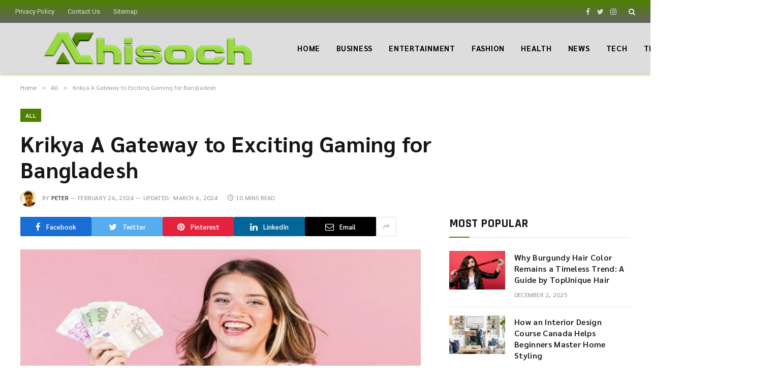

--- FILE ---
content_type: text/html; charset=UTF-8
request_url: https://www.achisoch.com/krikya-a-gateway-to-exciting-gaming-for-bangladesh.html
body_size: 18971
content:

<!DOCTYPE html>
<html lang="en-US" prefix="og: https://ogp.me/ns#" class="s-light site-s-light">

<head>

	<meta charset="UTF-8" />
	<meta name="viewport" content="width=device-width, initial-scale=1" />
	
<!-- Search Engine Optimization by Rank Math - https://rankmath.com/ -->
<title>From Convenience to Bonuses, Get Ready for a Premium Online Gaming Experience with Krikya.</title><link rel="preload" as="image" imagesrcset="https://www.achisoch.com/wp-content/uploads/2024/02/Screenshot_29.jpg 700w, https://www.achisoch.com/wp-content/uploads/2024/02/Screenshot_29-150x92.jpg 150w, https://www.achisoch.com/wp-content/uploads/2024/02/Screenshot_29-450x275.jpg 450w" imagesizes="(max-width: 788px) 100vw, 788px" /><link rel="preload" as="font" href="https://www.achisoch.com/wp-content/themes/smart-mag/css/icons/fonts/ts-icons.woff2?v2.4" type="font/woff2" crossorigin="anonymous" />
<meta name="description" content="Discover the thrill of online betting with Krikya, where convenience meets opportunity. With a wide range of payment options and exclusive bonuses, experience the ultimate gaming adventure today."/>
<meta name="robots" content="follow, index, max-snippet:-1, max-video-preview:-1, max-image-preview:large"/>
<link rel="canonical" href="https://www.achisoch.com/krikya-a-gateway-to-exciting-gaming-for-bangladesh.html" />
<meta property="og:locale" content="en_US" />
<meta property="og:type" content="article" />
<meta property="og:title" content="From Convenience to Bonuses, Get Ready for a Premium Online Gaming Experience with Krikya." />
<meta property="og:description" content="Discover the thrill of online betting with Krikya, where convenience meets opportunity. With a wide range of payment options and exclusive bonuses, experience the ultimate gaming adventure today." />
<meta property="og:url" content="https://www.achisoch.com/krikya-a-gateway-to-exciting-gaming-for-bangladesh.html" />
<meta property="og:site_name" content="अच्छी सोच" />
<meta property="article:publisher" content="https://www.facebook.com/sochachi/" />
<meta property="article:section" content="All" />
<meta property="og:updated_time" content="2024-03-06T14:26:54+05:30" />
<meta property="og:image" content="https://www.achisoch.com/wp-content/uploads/2024/02/Screenshot_29.jpg" />
<meta property="og:image:secure_url" content="https://www.achisoch.com/wp-content/uploads/2024/02/Screenshot_29.jpg" />
<meta property="og:image:width" content="700" />
<meta property="og:image:height" content="428" />
<meta property="og:image:alt" content="Krikya A Gateway to Exciting Gaming for Bangladesh" />
<meta property="og:image:type" content="image/jpeg" />
<meta property="article:published_time" content="2024-02-26T14:24:53+05:30" />
<meta property="article:modified_time" content="2024-03-06T14:26:54+05:30" />
<meta name="twitter:card" content="summary_large_image" />
<meta name="twitter:title" content="From Convenience to Bonuses, Get Ready for a Premium Online Gaming Experience with Krikya." />
<meta name="twitter:description" content="Discover the thrill of online betting with Krikya, where convenience meets opportunity. With a wide range of payment options and exclusive bonuses, experience the ultimate gaming adventure today." />
<meta name="twitter:image" content="https://www.achisoch.com/wp-content/uploads/2024/02/Screenshot_29.jpg" />
<meta name="twitter:label1" content="Written by" />
<meta name="twitter:data1" content="Peter" />
<meta name="twitter:label2" content="Time to read" />
<meta name="twitter:data2" content="9 minutes" />
<script type="application/ld+json" class="rank-math-schema">{"@context":"https://schema.org","@graph":[{"@type":"Organization","@id":"https://www.achisoch.com/#organization","name":"Achi Soch","sameAs":["https://www.facebook.com/sochachi/"],"logo":{"@type":"ImageObject","@id":"https://www.achisoch.com/#logo","url":"https://www.achisoch.com/wp-content/uploads/2016/10/onlinelogomaker-100116-1941-9926.png","contentUrl":"https://www.achisoch.com/wp-content/uploads/2016/10/onlinelogomaker-100116-1941-9926.png","caption":"\u0905\u091a\u094d\u091b\u0940 \u0938\u094b\u091a","inLanguage":"en-US","width":"521","height":"304"}},{"@type":"WebSite","@id":"https://www.achisoch.com/#website","url":"https://www.achisoch.com","name":"\u0905\u091a\u094d\u091b\u0940 \u0938\u094b\u091a","publisher":{"@id":"https://www.achisoch.com/#organization"},"inLanguage":"en-US"},{"@type":"ImageObject","@id":"https://www.achisoch.com/wp-content/uploads/2024/02/Screenshot_29.jpg","url":"https://www.achisoch.com/wp-content/uploads/2024/02/Screenshot_29.jpg","width":"700","height":"428","inLanguage":"en-US"},{"@type":"WebPage","@id":"https://www.achisoch.com/krikya-a-gateway-to-exciting-gaming-for-bangladesh.html#webpage","url":"https://www.achisoch.com/krikya-a-gateway-to-exciting-gaming-for-bangladesh.html","name":"From Convenience to Bonuses, Get Ready for a Premium Online Gaming Experience with Krikya.","datePublished":"2024-02-26T14:24:53+05:30","dateModified":"2024-03-06T14:26:54+05:30","isPartOf":{"@id":"https://www.achisoch.com/#website"},"primaryImageOfPage":{"@id":"https://www.achisoch.com/wp-content/uploads/2024/02/Screenshot_29.jpg"},"inLanguage":"en-US"},{"@type":"Person","@id":"https://www.achisoch.com/author/achi-soch","name":"Peter","url":"https://www.achisoch.com/author/achi-soch","image":{"@type":"ImageObject","@id":"https://secure.gravatar.com/avatar/709395ef87217ee00bd6fd6a9a18ced1?s=96&amp;r=g","url":"https://secure.gravatar.com/avatar/709395ef87217ee00bd6fd6a9a18ced1?s=96&amp;r=g","caption":"Peter","inLanguage":"en-US"},"sameAs":["https://www.achisoch.com/"],"worksFor":{"@id":"https://www.achisoch.com/#organization"}},{"@type":"BlogPosting","headline":"From Convenience to Bonuses, Get Ready for a Premium Online Gaming Experience with Krikya.","datePublished":"2024-02-26T14:24:53+05:30","dateModified":"2024-03-06T14:26:54+05:30","author":{"@id":"https://www.achisoch.com/author/achi-soch","name":"Peter"},"publisher":{"@id":"https://www.achisoch.com/#organization"},"description":"Discover the thrill of online betting with Krikya, where convenience meets opportunity. With a wide range of payment options and exclusive bonuses, experience the ultimate gaming adventure today.","name":"From Convenience to Bonuses, Get Ready for a Premium Online Gaming Experience with Krikya.","@id":"https://www.achisoch.com/krikya-a-gateway-to-exciting-gaming-for-bangladesh.html#richSnippet","isPartOf":{"@id":"https://www.achisoch.com/krikya-a-gateway-to-exciting-gaming-for-bangladesh.html#webpage"},"image":{"@id":"https://www.achisoch.com/wp-content/uploads/2024/02/Screenshot_29.jpg"},"inLanguage":"en-US","mainEntityOfPage":{"@id":"https://www.achisoch.com/krikya-a-gateway-to-exciting-gaming-for-bangladesh.html#webpage"}}]}</script>
<!-- /Rank Math WordPress SEO plugin -->

<link rel='dns-prefetch' href='//fonts.googleapis.com' />
<link rel="alternate" type="application/rss+xml" title="Achisoch &raquo; Feed" href="https://www.achisoch.com/feed" />
<script type="text/javascript">
window._wpemojiSettings = {"baseUrl":"https:\/\/s.w.org\/images\/core\/emoji\/14.0.0\/72x72\/","ext":".png","svgUrl":"https:\/\/s.w.org\/images\/core\/emoji\/14.0.0\/svg\/","svgExt":".svg","source":{"concatemoji":"https:\/\/www.achisoch.com\/wp-includes\/js\/wp-emoji-release.min.js?ver=6.2.8"}};
/*! This file is auto-generated */
!function(e,a,t){var n,r,o,i=a.createElement("canvas"),p=i.getContext&&i.getContext("2d");function s(e,t){p.clearRect(0,0,i.width,i.height),p.fillText(e,0,0);e=i.toDataURL();return p.clearRect(0,0,i.width,i.height),p.fillText(t,0,0),e===i.toDataURL()}function c(e){var t=a.createElement("script");t.src=e,t.defer=t.type="text/javascript",a.getElementsByTagName("head")[0].appendChild(t)}for(o=Array("flag","emoji"),t.supports={everything:!0,everythingExceptFlag:!0},r=0;r<o.length;r++)t.supports[o[r]]=function(e){if(p&&p.fillText)switch(p.textBaseline="top",p.font="600 32px Arial",e){case"flag":return s("\ud83c\udff3\ufe0f\u200d\u26a7\ufe0f","\ud83c\udff3\ufe0f\u200b\u26a7\ufe0f")?!1:!s("\ud83c\uddfa\ud83c\uddf3","\ud83c\uddfa\u200b\ud83c\uddf3")&&!s("\ud83c\udff4\udb40\udc67\udb40\udc62\udb40\udc65\udb40\udc6e\udb40\udc67\udb40\udc7f","\ud83c\udff4\u200b\udb40\udc67\u200b\udb40\udc62\u200b\udb40\udc65\u200b\udb40\udc6e\u200b\udb40\udc67\u200b\udb40\udc7f");case"emoji":return!s("\ud83e\udef1\ud83c\udffb\u200d\ud83e\udef2\ud83c\udfff","\ud83e\udef1\ud83c\udffb\u200b\ud83e\udef2\ud83c\udfff")}return!1}(o[r]),t.supports.everything=t.supports.everything&&t.supports[o[r]],"flag"!==o[r]&&(t.supports.everythingExceptFlag=t.supports.everythingExceptFlag&&t.supports[o[r]]);t.supports.everythingExceptFlag=t.supports.everythingExceptFlag&&!t.supports.flag,t.DOMReady=!1,t.readyCallback=function(){t.DOMReady=!0},t.supports.everything||(n=function(){t.readyCallback()},a.addEventListener?(a.addEventListener("DOMContentLoaded",n,!1),e.addEventListener("load",n,!1)):(e.attachEvent("onload",n),a.attachEvent("onreadystatechange",function(){"complete"===a.readyState&&t.readyCallback()})),(e=t.source||{}).concatemoji?c(e.concatemoji):e.wpemoji&&e.twemoji&&(c(e.twemoji),c(e.wpemoji)))}(window,document,window._wpemojiSettings);
</script>
<style type="text/css">
img.wp-smiley,
img.emoji {
	display: inline !important;
	border: none !important;
	box-shadow: none !important;
	height: 1em !important;
	width: 1em !important;
	margin: 0 0.07em !important;
	vertical-align: -0.1em !important;
	background: none !important;
	padding: 0 !important;
}
</style>
	<link rel='stylesheet' id='wp-block-library-css' href='https://www.achisoch.com/wp-includes/css/dist/block-library/style.min.css?ver=6.2.8' type='text/css' media='all' />
<style id='rank-math-toc-block-style-inline-css' type='text/css'>
.wp-block-rank-math-toc-block nav ol{counter-reset:item}.wp-block-rank-math-toc-block nav ol li{display:block}.wp-block-rank-math-toc-block nav ol li:before{content:counters(item, ".") ". ";counter-increment:item}

</style>
<link rel='stylesheet' id='classic-theme-styles-css' href='https://www.achisoch.com/wp-includes/css/classic-themes.min.css?ver=6.2.8' type='text/css' media='all' />
<style id='global-styles-inline-css' type='text/css'>
body{--wp--preset--color--black: #000000;--wp--preset--color--cyan-bluish-gray: #abb8c3;--wp--preset--color--white: #ffffff;--wp--preset--color--pale-pink: #f78da7;--wp--preset--color--vivid-red: #cf2e2e;--wp--preset--color--luminous-vivid-orange: #ff6900;--wp--preset--color--luminous-vivid-amber: #fcb900;--wp--preset--color--light-green-cyan: #7bdcb5;--wp--preset--color--vivid-green-cyan: #00d084;--wp--preset--color--pale-cyan-blue: #8ed1fc;--wp--preset--color--vivid-cyan-blue: #0693e3;--wp--preset--color--vivid-purple: #9b51e0;--wp--preset--gradient--vivid-cyan-blue-to-vivid-purple: linear-gradient(135deg,rgba(6,147,227,1) 0%,rgb(155,81,224) 100%);--wp--preset--gradient--light-green-cyan-to-vivid-green-cyan: linear-gradient(135deg,rgb(122,220,180) 0%,rgb(0,208,130) 100%);--wp--preset--gradient--luminous-vivid-amber-to-luminous-vivid-orange: linear-gradient(135deg,rgba(252,185,0,1) 0%,rgba(255,105,0,1) 100%);--wp--preset--gradient--luminous-vivid-orange-to-vivid-red: linear-gradient(135deg,rgba(255,105,0,1) 0%,rgb(207,46,46) 100%);--wp--preset--gradient--very-light-gray-to-cyan-bluish-gray: linear-gradient(135deg,rgb(238,238,238) 0%,rgb(169,184,195) 100%);--wp--preset--gradient--cool-to-warm-spectrum: linear-gradient(135deg,rgb(74,234,220) 0%,rgb(151,120,209) 20%,rgb(207,42,186) 40%,rgb(238,44,130) 60%,rgb(251,105,98) 80%,rgb(254,248,76) 100%);--wp--preset--gradient--blush-light-purple: linear-gradient(135deg,rgb(255,206,236) 0%,rgb(152,150,240) 100%);--wp--preset--gradient--blush-bordeaux: linear-gradient(135deg,rgb(254,205,165) 0%,rgb(254,45,45) 50%,rgb(107,0,62) 100%);--wp--preset--gradient--luminous-dusk: linear-gradient(135deg,rgb(255,203,112) 0%,rgb(199,81,192) 50%,rgb(65,88,208) 100%);--wp--preset--gradient--pale-ocean: linear-gradient(135deg,rgb(255,245,203) 0%,rgb(182,227,212) 50%,rgb(51,167,181) 100%);--wp--preset--gradient--electric-grass: linear-gradient(135deg,rgb(202,248,128) 0%,rgb(113,206,126) 100%);--wp--preset--gradient--midnight: linear-gradient(135deg,rgb(2,3,129) 0%,rgb(40,116,252) 100%);--wp--preset--duotone--dark-grayscale: url('#wp-duotone-dark-grayscale');--wp--preset--duotone--grayscale: url('#wp-duotone-grayscale');--wp--preset--duotone--purple-yellow: url('#wp-duotone-purple-yellow');--wp--preset--duotone--blue-red: url('#wp-duotone-blue-red');--wp--preset--duotone--midnight: url('#wp-duotone-midnight');--wp--preset--duotone--magenta-yellow: url('#wp-duotone-magenta-yellow');--wp--preset--duotone--purple-green: url('#wp-duotone-purple-green');--wp--preset--duotone--blue-orange: url('#wp-duotone-blue-orange');--wp--preset--font-size--small: 13px;--wp--preset--font-size--medium: 20px;--wp--preset--font-size--large: 36px;--wp--preset--font-size--x-large: 42px;--wp--preset--spacing--20: 0.44rem;--wp--preset--spacing--30: 0.67rem;--wp--preset--spacing--40: 1rem;--wp--preset--spacing--50: 1.5rem;--wp--preset--spacing--60: 2.25rem;--wp--preset--spacing--70: 3.38rem;--wp--preset--spacing--80: 5.06rem;--wp--preset--shadow--natural: 6px 6px 9px rgba(0, 0, 0, 0.2);--wp--preset--shadow--deep: 12px 12px 50px rgba(0, 0, 0, 0.4);--wp--preset--shadow--sharp: 6px 6px 0px rgba(0, 0, 0, 0.2);--wp--preset--shadow--outlined: 6px 6px 0px -3px rgba(255, 255, 255, 1), 6px 6px rgba(0, 0, 0, 1);--wp--preset--shadow--crisp: 6px 6px 0px rgba(0, 0, 0, 1);}:where(.is-layout-flex){gap: 0.5em;}body .is-layout-flow > .alignleft{float: left;margin-inline-start: 0;margin-inline-end: 2em;}body .is-layout-flow > .alignright{float: right;margin-inline-start: 2em;margin-inline-end: 0;}body .is-layout-flow > .aligncenter{margin-left: auto !important;margin-right: auto !important;}body .is-layout-constrained > .alignleft{float: left;margin-inline-start: 0;margin-inline-end: 2em;}body .is-layout-constrained > .alignright{float: right;margin-inline-start: 2em;margin-inline-end: 0;}body .is-layout-constrained > .aligncenter{margin-left: auto !important;margin-right: auto !important;}body .is-layout-constrained > :where(:not(.alignleft):not(.alignright):not(.alignfull)){max-width: var(--wp--style--global--content-size);margin-left: auto !important;margin-right: auto !important;}body .is-layout-constrained > .alignwide{max-width: var(--wp--style--global--wide-size);}body .is-layout-flex{display: flex;}body .is-layout-flex{flex-wrap: wrap;align-items: center;}body .is-layout-flex > *{margin: 0;}:where(.wp-block-columns.is-layout-flex){gap: 2em;}.has-black-color{color: var(--wp--preset--color--black) !important;}.has-cyan-bluish-gray-color{color: var(--wp--preset--color--cyan-bluish-gray) !important;}.has-white-color{color: var(--wp--preset--color--white) !important;}.has-pale-pink-color{color: var(--wp--preset--color--pale-pink) !important;}.has-vivid-red-color{color: var(--wp--preset--color--vivid-red) !important;}.has-luminous-vivid-orange-color{color: var(--wp--preset--color--luminous-vivid-orange) !important;}.has-luminous-vivid-amber-color{color: var(--wp--preset--color--luminous-vivid-amber) !important;}.has-light-green-cyan-color{color: var(--wp--preset--color--light-green-cyan) !important;}.has-vivid-green-cyan-color{color: var(--wp--preset--color--vivid-green-cyan) !important;}.has-pale-cyan-blue-color{color: var(--wp--preset--color--pale-cyan-blue) !important;}.has-vivid-cyan-blue-color{color: var(--wp--preset--color--vivid-cyan-blue) !important;}.has-vivid-purple-color{color: var(--wp--preset--color--vivid-purple) !important;}.has-black-background-color{background-color: var(--wp--preset--color--black) !important;}.has-cyan-bluish-gray-background-color{background-color: var(--wp--preset--color--cyan-bluish-gray) !important;}.has-white-background-color{background-color: var(--wp--preset--color--white) !important;}.has-pale-pink-background-color{background-color: var(--wp--preset--color--pale-pink) !important;}.has-vivid-red-background-color{background-color: var(--wp--preset--color--vivid-red) !important;}.has-luminous-vivid-orange-background-color{background-color: var(--wp--preset--color--luminous-vivid-orange) !important;}.has-luminous-vivid-amber-background-color{background-color: var(--wp--preset--color--luminous-vivid-amber) !important;}.has-light-green-cyan-background-color{background-color: var(--wp--preset--color--light-green-cyan) !important;}.has-vivid-green-cyan-background-color{background-color: var(--wp--preset--color--vivid-green-cyan) !important;}.has-pale-cyan-blue-background-color{background-color: var(--wp--preset--color--pale-cyan-blue) !important;}.has-vivid-cyan-blue-background-color{background-color: var(--wp--preset--color--vivid-cyan-blue) !important;}.has-vivid-purple-background-color{background-color: var(--wp--preset--color--vivid-purple) !important;}.has-black-border-color{border-color: var(--wp--preset--color--black) !important;}.has-cyan-bluish-gray-border-color{border-color: var(--wp--preset--color--cyan-bluish-gray) !important;}.has-white-border-color{border-color: var(--wp--preset--color--white) !important;}.has-pale-pink-border-color{border-color: var(--wp--preset--color--pale-pink) !important;}.has-vivid-red-border-color{border-color: var(--wp--preset--color--vivid-red) !important;}.has-luminous-vivid-orange-border-color{border-color: var(--wp--preset--color--luminous-vivid-orange) !important;}.has-luminous-vivid-amber-border-color{border-color: var(--wp--preset--color--luminous-vivid-amber) !important;}.has-light-green-cyan-border-color{border-color: var(--wp--preset--color--light-green-cyan) !important;}.has-vivid-green-cyan-border-color{border-color: var(--wp--preset--color--vivid-green-cyan) !important;}.has-pale-cyan-blue-border-color{border-color: var(--wp--preset--color--pale-cyan-blue) !important;}.has-vivid-cyan-blue-border-color{border-color: var(--wp--preset--color--vivid-cyan-blue) !important;}.has-vivid-purple-border-color{border-color: var(--wp--preset--color--vivid-purple) !important;}.has-vivid-cyan-blue-to-vivid-purple-gradient-background{background: var(--wp--preset--gradient--vivid-cyan-blue-to-vivid-purple) !important;}.has-light-green-cyan-to-vivid-green-cyan-gradient-background{background: var(--wp--preset--gradient--light-green-cyan-to-vivid-green-cyan) !important;}.has-luminous-vivid-amber-to-luminous-vivid-orange-gradient-background{background: var(--wp--preset--gradient--luminous-vivid-amber-to-luminous-vivid-orange) !important;}.has-luminous-vivid-orange-to-vivid-red-gradient-background{background: var(--wp--preset--gradient--luminous-vivid-orange-to-vivid-red) !important;}.has-very-light-gray-to-cyan-bluish-gray-gradient-background{background: var(--wp--preset--gradient--very-light-gray-to-cyan-bluish-gray) !important;}.has-cool-to-warm-spectrum-gradient-background{background: var(--wp--preset--gradient--cool-to-warm-spectrum) !important;}.has-blush-light-purple-gradient-background{background: var(--wp--preset--gradient--blush-light-purple) !important;}.has-blush-bordeaux-gradient-background{background: var(--wp--preset--gradient--blush-bordeaux) !important;}.has-luminous-dusk-gradient-background{background: var(--wp--preset--gradient--luminous-dusk) !important;}.has-pale-ocean-gradient-background{background: var(--wp--preset--gradient--pale-ocean) !important;}.has-electric-grass-gradient-background{background: var(--wp--preset--gradient--electric-grass) !important;}.has-midnight-gradient-background{background: var(--wp--preset--gradient--midnight) !important;}.has-small-font-size{font-size: var(--wp--preset--font-size--small) !important;}.has-medium-font-size{font-size: var(--wp--preset--font-size--medium) !important;}.has-large-font-size{font-size: var(--wp--preset--font-size--large) !important;}.has-x-large-font-size{font-size: var(--wp--preset--font-size--x-large) !important;}
.wp-block-navigation a:where(:not(.wp-element-button)){color: inherit;}
:where(.wp-block-columns.is-layout-flex){gap: 2em;}
.wp-block-pullquote{font-size: 1.5em;line-height: 1.6;}
</style>
<link rel='stylesheet' id='smartmag-core-css' href='https://www.achisoch.com/wp-content/themes/smart-mag/style.css?ver=9.1.0' type='text/css' media='all' />
<style id='smartmag-core-inline-css' type='text/css'>
:root { --c-main: #4e7f00;
--c-main-rgb: 78,127,0;
--text-font: "Sarabun", system-ui, -apple-system, "Segoe UI", Arial, sans-serif;
--body-font: "Sarabun", system-ui, -apple-system, "Segoe UI", Arial, sans-serif;
--ui-font: "Sarabun", system-ui, -apple-system, "Segoe UI", Arial, sans-serif;
--title-font: "Sarabun", system-ui, -apple-system, "Segoe UI", Arial, sans-serif;
--h-font: "Sarabun", system-ui, -apple-system, "Segoe UI", Arial, sans-serif;
--title-font: "Sarabun", system-ui, -apple-system, "Segoe UI", Arial, sans-serif;
--h-font: "Sarabun", system-ui, -apple-system, "Segoe UI", Arial, sans-serif;
--text-h-font: var(--h-font);
--title-size-xs: 16px;
--title-size-s: 18px;
--title-size-n: 18px;
--title-size-m: 20px; }
.post-title:not(._) { letter-spacing: 0.02em; }
.smart-head-main { --c-shadow: rgba(78,127,0,0.32); }
.smart-head-main .smart-head-top { --head-h: 45px; background: linear-gradient(180deg, #4e7f00 0%, #636363 100%); }
.smart-head-main .smart-head-mid { --head-h: 100px; background-color: #dddddd; }
.s-dark .smart-head-main .smart-head-mid,
.smart-head-main .s-dark.smart-head-mid { background-color: #dddddd; }
.navigation-main .menu > li > a { font-size: 15px; font-weight: bold; text-transform: uppercase; letter-spacing: 0.05em; }
.navigation-main { --nav-items-space: 16px; }
.s-light .navigation-main { --c-nav: #000000; }
.s-light .navigation { --c-nav-blip: var(--c-main); }
.s-dark .navigation-main { --c-nav: #ffffff; --c-nav-hov: var(--c-main); }
.s-dark .navigation { --c-nav-blip: #aaaaaa; --c-nav-drop-bg: #081736; }
.smart-head-mobile .smart-head-mid { --head-h: 70px; background-color: #eaeaea; }
.s-dark .smart-head-mobile .smart-head-mid,
.smart-head-mobile .s-dark.smart-head-mid { background-color: #081736; }
.smart-head-mobile .smart-head-mid { border-bottom-width: 0px; }
.off-canvas { background-color: #c1c1c1; }
.s-dark .off-canvas, .off-canvas.s-dark { background-color: rgba(255,255,255,0.54); }
.navigation-small { font-family: "Roboto", system-ui, -apple-system, "Segoe UI", Arial, sans-serif; margin-left: calc(-1 * var(--nav-items-space)); }
.s-dark .navigation-small { --c-nav: #dddddd; }
.s-dark .lower-footer { background-color: #848484; }
.lower-footer { color: #ffffff; }
.post-meta .meta-item, .post-meta .text-in { text-transform: uppercase; letter-spacing: 0.02em; }
.block-head-c .heading { font-family: "Rajdhani", system-ui, -apple-system, "Segoe UI", Arial, sans-serif; font-size: 24px; letter-spacing: 0.02em; }
.block-head-c2 { --line-weight: 2px; }
.block-head-e2 .heading { font-weight: 600; color: var(--c-main); }
.entry-content { font-size: 18px; font-weight: normal; }
.post-content h1, .post-content h2, .post-content h3, .post-content h4, .post-content h5, .post-content h6 { letter-spacing: 0.02em; }
.site-s-light .entry-content { color: #2b2b2b; }
.s-dark .entry-content { color: #f2f2f2; }
.a-wrap-2:not(._) { margin-top: 0px; }
@media (min-width: 1200px) { .loop-list .post-title { font-size: 22px; } }
@media (min-width: 940px) and (max-width: 1200px) { .navigation-main .menu > li > a { font-size: calc(10px + (15px - 10px) * .7); } }


</style>
<link rel='stylesheet' id='smartmag-magnific-popup-css' href='https://www.achisoch.com/wp-content/themes/smart-mag/css/lightbox.css?ver=9.1.0' type='text/css' media='all' />
<link rel='stylesheet' id='smartmag-icons-css' href='https://www.achisoch.com/wp-content/themes/smart-mag/css/icons/icons.css?ver=9.1.0' type='text/css' media='all' />
<link rel='stylesheet' id='smartmag-gfonts-custom-css' href='https://fonts.googleapis.com/css?family=Sarabun%3A400%2C500%2C600%2C700%7CRoboto%3A400%2C500%2C600%2C700%7CRajdhani%3A400%2C500%2C600%2C700&#038;display=swap' type='text/css' media='all' />
<script type='text/javascript' src='https://www.achisoch.com/wp-includes/js/jquery/jquery.min.js?ver=3.6.4' id='jquery-core-js'></script>
<script type='text/javascript' src='https://www.achisoch.com/wp-includes/js/jquery/jquery-migrate.min.js?ver=3.4.0' id='jquery-migrate-js'></script>
<link rel="https://api.w.org/" href="https://www.achisoch.com/wp-json/" /><link rel="alternate" type="application/json" href="https://www.achisoch.com/wp-json/wp/v2/posts/12913" /><link rel="EditURI" type="application/rsd+xml" title="RSD" href="https://www.achisoch.com/xmlrpc.php?rsd" />
<link rel="wlwmanifest" type="application/wlwmanifest+xml" href="https://www.achisoch.com/wp-includes/wlwmanifest.xml" />
<meta name="generator" content="WordPress 6.2.8" />
<link rel='shortlink' href='https://www.achisoch.com/?p=12913' />
<link rel="alternate" type="application/json+oembed" href="https://www.achisoch.com/wp-json/oembed/1.0/embed?url=https%3A%2F%2Fwww.achisoch.com%2Fkrikya-a-gateway-to-exciting-gaming-for-bangladesh.html" />
<link rel="alternate" type="text/xml+oembed" href="https://www.achisoch.com/wp-json/oembed/1.0/embed?url=https%3A%2F%2Fwww.achisoch.com%2Fkrikya-a-gateway-to-exciting-gaming-for-bangladesh.html&#038;format=xml" />

		<script>
		var BunyadSchemeKey = 'bunyad-scheme';
		(() => {
			const d = document.documentElement;
			const c = d.classList;
			var scheme = localStorage.getItem(BunyadSchemeKey);
			
			if (scheme) {
				d.dataset.origClass = c;
				scheme === 'dark' ? c.remove('s-light', 'site-s-light') : c.remove('s-dark', 'site-s-dark');
				c.add('site-s-' + scheme, 's-' + scheme);
			}
		})();
		</script>
		<meta name="generator" content="Elementor 3.18.2; features: e_dom_optimization, e_optimized_assets_loading, e_optimized_css_loading, additional_custom_breakpoints, block_editor_assets_optimize, e_image_loading_optimization; settings: css_print_method-external, google_font-enabled, font_display-swap">
<link rel="icon" href="https://www.achisoch.com/wp-content/uploads/2023/12/cropped-Favicon-32x32.png" sizes="32x32" />
<link rel="icon" href="https://www.achisoch.com/wp-content/uploads/2023/12/cropped-Favicon-192x192.png" sizes="192x192" />
<link rel="apple-touch-icon" href="https://www.achisoch.com/wp-content/uploads/2023/12/cropped-Favicon-180x180.png" />
<meta name="msapplication-TileImage" content="https://www.achisoch.com/wp-content/uploads/2023/12/cropped-Favicon-270x270.png" />


</head>

<body class="post-template-default single single-post postid-12913 single-format-standard td-standard-pack right-sidebar post-layout-large post-cat-3434 has-lb has-lb-sm layout-normal elementor-default elementor-kit-12453">

<svg xmlns="http://www.w3.org/2000/svg" viewBox="0 0 0 0" width="0" height="0" focusable="false" role="none" style="visibility: hidden; position: absolute; left: -9999px; overflow: hidden;" ><defs><filter id="wp-duotone-dark-grayscale"><feColorMatrix color-interpolation-filters="sRGB" type="matrix" values=" .299 .587 .114 0 0 .299 .587 .114 0 0 .299 .587 .114 0 0 .299 .587 .114 0 0 " /><feComponentTransfer color-interpolation-filters="sRGB" ><feFuncR type="table" tableValues="0 0.49803921568627" /><feFuncG type="table" tableValues="0 0.49803921568627" /><feFuncB type="table" tableValues="0 0.49803921568627" /><feFuncA type="table" tableValues="1 1" /></feComponentTransfer><feComposite in2="SourceGraphic" operator="in" /></filter></defs></svg><svg xmlns="http://www.w3.org/2000/svg" viewBox="0 0 0 0" width="0" height="0" focusable="false" role="none" style="visibility: hidden; position: absolute; left: -9999px; overflow: hidden;" ><defs><filter id="wp-duotone-grayscale"><feColorMatrix color-interpolation-filters="sRGB" type="matrix" values=" .299 .587 .114 0 0 .299 .587 .114 0 0 .299 .587 .114 0 0 .299 .587 .114 0 0 " /><feComponentTransfer color-interpolation-filters="sRGB" ><feFuncR type="table" tableValues="0 1" /><feFuncG type="table" tableValues="0 1" /><feFuncB type="table" tableValues="0 1" /><feFuncA type="table" tableValues="1 1" /></feComponentTransfer><feComposite in2="SourceGraphic" operator="in" /></filter></defs></svg><svg xmlns="http://www.w3.org/2000/svg" viewBox="0 0 0 0" width="0" height="0" focusable="false" role="none" style="visibility: hidden; position: absolute; left: -9999px; overflow: hidden;" ><defs><filter id="wp-duotone-purple-yellow"><feColorMatrix color-interpolation-filters="sRGB" type="matrix" values=" .299 .587 .114 0 0 .299 .587 .114 0 0 .299 .587 .114 0 0 .299 .587 .114 0 0 " /><feComponentTransfer color-interpolation-filters="sRGB" ><feFuncR type="table" tableValues="0.54901960784314 0.98823529411765" /><feFuncG type="table" tableValues="0 1" /><feFuncB type="table" tableValues="0.71764705882353 0.25490196078431" /><feFuncA type="table" tableValues="1 1" /></feComponentTransfer><feComposite in2="SourceGraphic" operator="in" /></filter></defs></svg><svg xmlns="http://www.w3.org/2000/svg" viewBox="0 0 0 0" width="0" height="0" focusable="false" role="none" style="visibility: hidden; position: absolute; left: -9999px; overflow: hidden;" ><defs><filter id="wp-duotone-blue-red"><feColorMatrix color-interpolation-filters="sRGB" type="matrix" values=" .299 .587 .114 0 0 .299 .587 .114 0 0 .299 .587 .114 0 0 .299 .587 .114 0 0 " /><feComponentTransfer color-interpolation-filters="sRGB" ><feFuncR type="table" tableValues="0 1" /><feFuncG type="table" tableValues="0 0.27843137254902" /><feFuncB type="table" tableValues="0.5921568627451 0.27843137254902" /><feFuncA type="table" tableValues="1 1" /></feComponentTransfer><feComposite in2="SourceGraphic" operator="in" /></filter></defs></svg><svg xmlns="http://www.w3.org/2000/svg" viewBox="0 0 0 0" width="0" height="0" focusable="false" role="none" style="visibility: hidden; position: absolute; left: -9999px; overflow: hidden;" ><defs><filter id="wp-duotone-midnight"><feColorMatrix color-interpolation-filters="sRGB" type="matrix" values=" .299 .587 .114 0 0 .299 .587 .114 0 0 .299 .587 .114 0 0 .299 .587 .114 0 0 " /><feComponentTransfer color-interpolation-filters="sRGB" ><feFuncR type="table" tableValues="0 0" /><feFuncG type="table" tableValues="0 0.64705882352941" /><feFuncB type="table" tableValues="0 1" /><feFuncA type="table" tableValues="1 1" /></feComponentTransfer><feComposite in2="SourceGraphic" operator="in" /></filter></defs></svg><svg xmlns="http://www.w3.org/2000/svg" viewBox="0 0 0 0" width="0" height="0" focusable="false" role="none" style="visibility: hidden; position: absolute; left: -9999px; overflow: hidden;" ><defs><filter id="wp-duotone-magenta-yellow"><feColorMatrix color-interpolation-filters="sRGB" type="matrix" values=" .299 .587 .114 0 0 .299 .587 .114 0 0 .299 .587 .114 0 0 .299 .587 .114 0 0 " /><feComponentTransfer color-interpolation-filters="sRGB" ><feFuncR type="table" tableValues="0.78039215686275 1" /><feFuncG type="table" tableValues="0 0.94901960784314" /><feFuncB type="table" tableValues="0.35294117647059 0.47058823529412" /><feFuncA type="table" tableValues="1 1" /></feComponentTransfer><feComposite in2="SourceGraphic" operator="in" /></filter></defs></svg><svg xmlns="http://www.w3.org/2000/svg" viewBox="0 0 0 0" width="0" height="0" focusable="false" role="none" style="visibility: hidden; position: absolute; left: -9999px; overflow: hidden;" ><defs><filter id="wp-duotone-purple-green"><feColorMatrix color-interpolation-filters="sRGB" type="matrix" values=" .299 .587 .114 0 0 .299 .587 .114 0 0 .299 .587 .114 0 0 .299 .587 .114 0 0 " /><feComponentTransfer color-interpolation-filters="sRGB" ><feFuncR type="table" tableValues="0.65098039215686 0.40392156862745" /><feFuncG type="table" tableValues="0 1" /><feFuncB type="table" tableValues="0.44705882352941 0.4" /><feFuncA type="table" tableValues="1 1" /></feComponentTransfer><feComposite in2="SourceGraphic" operator="in" /></filter></defs></svg><svg xmlns="http://www.w3.org/2000/svg" viewBox="0 0 0 0" width="0" height="0" focusable="false" role="none" style="visibility: hidden; position: absolute; left: -9999px; overflow: hidden;" ><defs><filter id="wp-duotone-blue-orange"><feColorMatrix color-interpolation-filters="sRGB" type="matrix" values=" .299 .587 .114 0 0 .299 .587 .114 0 0 .299 .587 .114 0 0 .299 .587 .114 0 0 " /><feComponentTransfer color-interpolation-filters="sRGB" ><feFuncR type="table" tableValues="0.098039215686275 1" /><feFuncG type="table" tableValues="0 0.66274509803922" /><feFuncB type="table" tableValues="0.84705882352941 0.41960784313725" /><feFuncA type="table" tableValues="1 1" /></feComponentTransfer><feComposite in2="SourceGraphic" operator="in" /></filter></defs></svg>

<div class="main-wrap">

	
<div class="off-canvas-backdrop"></div>
<div class="mobile-menu-container off-canvas" id="off-canvas">

	<div class="off-canvas-head">
		<a href="#" class="close"><i class="tsi tsi-times"></i></a>

		<div class="ts-logo">
			<img class="logo-mobile logo-image logo-image-dark" src="https://www.achisoch.com/wp-content/uploads/2023/12/logo.png" width="262" height="50" alt="Achisoch"/><img class="logo-mobile logo-image" src="https://www.achisoch.com/wp-content/uploads/2023/12/logo.png" width="262" height="50" alt="Achisoch"/>		</div>
	</div>

	<div class="off-canvas-content">

		
			<ul id="menu-main-menu" class="mobile-menu"><li id="menu-item-12454" class="menu-item menu-item-type-post_type menu-item-object-page menu-item-home menu-item-12454"><a href="https://www.achisoch.com/">Home</a></li>
<li id="menu-item-12455" class="menu-item menu-item-type-taxonomy menu-item-object-category menu-item-12455"><a href="https://www.achisoch.com/category/business">Business</a></li>
<li id="menu-item-12456" class="menu-item menu-item-type-taxonomy menu-item-object-category menu-item-12456"><a href="https://www.achisoch.com/category/entertainment">Entertainment</a></li>
<li id="menu-item-12457" class="menu-item menu-item-type-taxonomy menu-item-object-category menu-item-12457"><a href="https://www.achisoch.com/category/fashion">Fashion</a></li>
<li id="menu-item-12458" class="menu-item menu-item-type-taxonomy menu-item-object-category menu-item-12458"><a href="https://www.achisoch.com/category/health-2">Health</a></li>
<li id="menu-item-12459" class="menu-item menu-item-type-taxonomy menu-item-object-category menu-item-12459"><a href="https://www.achisoch.com/category/news">News</a></li>
<li id="menu-item-12460" class="menu-item menu-item-type-taxonomy menu-item-object-category menu-item-12460"><a href="https://www.achisoch.com/category/tech">Tech</a></li>
<li id="menu-item-12461" class="menu-item menu-item-type-taxonomy menu-item-object-category menu-item-12461"><a href="https://www.achisoch.com/category/tips">Tips</a></li>
<li id="menu-item-12462" class="menu-item menu-item-type-taxonomy menu-item-object-category menu-item-12462"><a href="https://www.achisoch.com/category/travel">Travel</a></li>
</ul>
		
		
		
		<div class="spc-social-block spc-social spc-social-b smart-head-social">
		
			
				<a href="#" class="link service s-facebook" target="_blank" rel="noopener">
					<i class="icon tsi tsi-facebook"></i>
					<span class="visuallyhidden">Facebook</span>
				</a>
									
			
				<a href="#" class="link service s-twitter" target="_blank" rel="noopener">
					<i class="icon tsi tsi-twitter"></i>
					<span class="visuallyhidden">Twitter</span>
				</a>
									
			
				<a href="#" class="link service s-instagram" target="_blank" rel="noopener">
					<i class="icon tsi tsi-instagram"></i>
					<span class="visuallyhidden">Instagram</span>
				</a>
									
			
		</div>

		
	</div>

</div>
<div class="smart-head smart-head-a smart-head-main" id="smart-head" data-sticky="auto" data-sticky-type="smart" data-sticky-full>
	
	<div class="smart-head-row smart-head-top s-dark smart-head-row-full">

		<div class="inner full">

							
				<div class="items items-left ">
					<div class="nav-wrap">
		<nav class="navigation navigation-small nav-hov-a">
			<ul id="menu-footer-menu" class="menu"><li id="menu-item-12465" class="menu-item menu-item-type-post_type menu-item-object-page menu-item-12465"><a href="https://www.achisoch.com/privacy-policy">Privacy Policy</a></li>
<li id="menu-item-12464" class="menu-item menu-item-type-post_type menu-item-object-page menu-item-12464"><a href="https://www.achisoch.com/contact-us">Contact Us</a></li>
<li id="menu-item-12463" class="menu-item menu-item-type-post_type menu-item-object-page menu-item-12463"><a href="https://www.achisoch.com/sitemap">Sitemap</a></li>
</ul>		</nav>
	</div>
				</div>

							
				<div class="items items-center empty">
								</div>

							
				<div class="items items-right ">
				
		<div class="spc-social-block spc-social spc-social-a smart-head-social">
		
			
				<a href="#" class="link service s-facebook" target="_blank" rel="noopener">
					<i class="icon tsi tsi-facebook"></i>
					<span class="visuallyhidden">Facebook</span>
				</a>
									
			
				<a href="#" class="link service s-twitter" target="_blank" rel="noopener">
					<i class="icon tsi tsi-twitter"></i>
					<span class="visuallyhidden">Twitter</span>
				</a>
									
			
				<a href="#" class="link service s-instagram" target="_blank" rel="noopener">
					<i class="icon tsi tsi-instagram"></i>
					<span class="visuallyhidden">Instagram</span>
				</a>
									
			
		</div>

		

	<a href="#" class="search-icon has-icon-only is-icon" title="Search">
		<i class="tsi tsi-search"></i>
	</a>

				</div>

						
		</div>
	</div>

	
	<div class="smart-head-row smart-head-mid smart-head-row-3 is-light has-center-nav smart-head-row-full">

		<div class="inner full">

							
				<div class="items items-left ">
					<a href="https://www.achisoch.com/" title="Achisoch" rel="home" class="logo-link ts-logo logo-is-image">
		<span>
			
				
					<img fetchpriority="high" src="https://www.achisoch.com/wp-content/uploads/2023/12/logo.png" class="logo-image logo-image-dark" alt="Achisoch" width="524" height="100"/><img loading="lazy" src="https://www.achisoch.com/wp-content/uploads/2023/12/logo.png" class="logo-image" alt="Achisoch" width="524" height="100"/>
									 
					</span>
	</a>				</div>

							
				<div class="items items-center ">
					<div class="nav-wrap">
		<nav class="navigation navigation-main nav-hov-a">
			<ul id="menu-main-menu-1" class="menu"><li class="menu-item menu-item-type-post_type menu-item-object-page menu-item-home menu-item-12454"><a href="https://www.achisoch.com/">Home</a></li>
<li class="menu-item menu-item-type-taxonomy menu-item-object-category menu-cat-3442 menu-item-12455"><a href="https://www.achisoch.com/category/business">Business</a></li>
<li class="menu-item menu-item-type-taxonomy menu-item-object-category menu-cat-3441 menu-item-12456"><a href="https://www.achisoch.com/category/entertainment">Entertainment</a></li>
<li class="menu-item menu-item-type-taxonomy menu-item-object-category menu-cat-3438 menu-item-12457"><a href="https://www.achisoch.com/category/fashion">Fashion</a></li>
<li class="menu-item menu-item-type-taxonomy menu-item-object-category menu-cat-3440 menu-item-12458"><a href="https://www.achisoch.com/category/health-2">Health</a></li>
<li class="menu-item menu-item-type-taxonomy menu-item-object-category menu-cat-3436 menu-item-12459"><a href="https://www.achisoch.com/category/news">News</a></li>
<li class="menu-item menu-item-type-taxonomy menu-item-object-category menu-cat-3435 menu-item-12460"><a href="https://www.achisoch.com/category/tech">Tech</a></li>
<li class="menu-item menu-item-type-taxonomy menu-item-object-category menu-cat-3437 menu-item-12461"><a href="https://www.achisoch.com/category/tips">Tips</a></li>
<li class="menu-item menu-item-type-taxonomy menu-item-object-category menu-cat-3439 menu-item-12462"><a href="https://www.achisoch.com/category/travel">Travel</a></li>
</ul>		</nav>
	</div>
				</div>

							
				<div class="items items-right ">
				
	<a href="https://www.achisoch.com/contact-us/" class="ts-button ts-button-alt ts-button1">
		Contact	</a>
				</div>

						
		</div>
	</div>

	</div>
<div class="smart-head smart-head-a smart-head-mobile" id="smart-head-mobile" data-sticky="mid" data-sticky-type="smart" data-sticky-full>
	
	<div class="smart-head-row smart-head-mid smart-head-row-3 is-light smart-head-row-full">

		<div class="inner wrap">

							
				<div class="items items-left ">
				
<button class="offcanvas-toggle has-icon" type="button" aria-label="Menu">
	<span class="hamburger-icon hamburger-icon-a">
		<span class="inner"></span>
	</span>
</button>				</div>

							
				<div class="items items-center ">
					<a href="https://www.achisoch.com/" title="Achisoch" rel="home" class="logo-link ts-logo logo-is-image">
		<span>
			
									<img class="logo-mobile logo-image logo-image-dark" src="https://www.achisoch.com/wp-content/uploads/2023/12/logo.png" width="262" height="50" alt="Achisoch"/><img class="logo-mobile logo-image" src="https://www.achisoch.com/wp-content/uploads/2023/12/logo.png" width="262" height="50" alt="Achisoch"/>									 
					</span>
	</a>				</div>

							
				<div class="items items-right ">
				
<div class="scheme-switcher has-icon-only">
	<a href="#" class="toggle is-icon toggle-dark" title="Switch to Dark Design - easier on eyes.">
		<i class="icon tsi tsi-moon"></i>
	</a>
	<a href="#" class="toggle is-icon toggle-light" title="Switch to Light Design.">
		<i class="icon tsi tsi-bright"></i>
	</a>
</div>

	<a href="#" class="search-icon has-icon-only is-icon" title="Search">
		<i class="tsi tsi-search"></i>
	</a>

				</div>

						
		</div>
	</div>

	</div>
<nav class="breadcrumbs is-full-width breadcrumbs-a" id="breadcrumb"><div class="inner ts-contain "><span><a href="https://www.achisoch.com/"><span>Home</span></a></span><span class="delim">&raquo;</span><span><a href="https://www.achisoch.com/category/all"><span>All</span></a></span><span class="delim">&raquo;</span><span class="current">Krikya A Gateway to Exciting Gaming for Bangladesh</span></div></nav>
<div class="main ts-contain cf right-sidebar">
	
		
	<div class="the-post-header s-head-modern s-head-large">
	<div class="post-meta post-meta-a post-meta-left post-meta-single has-below"><div class="post-meta-items meta-above"><span class="meta-item cat-labels">
						
						<a href="https://www.achisoch.com/category/all" class="category term-color-3434" rel="category">All</a>
					</span>
					</div><h1 class="is-title post-title">Krikya A Gateway to Exciting Gaming for Bangladesh</h1><div class="post-meta-items meta-below has-author-img"><span class="meta-item post-author has-img"><img loading="lazy" alt="" src="https://www.achisoch.com/wp-content/uploads/2023/12/Peter.jpeg" class="avatar avatar-32 photo" height="32" width="32"><span class="by">By</span> <a href="https://www.achisoch.com/author/achi-soch" title="Posts by Peter" rel="author">Peter</a></span><span class="meta-item date"><time class="post-date" datetime="2024-02-26T14:24:53+05:30">February 26, 2024</time></span><span class="meta-item has-next-icon date-modified"><span class="updated-on">Updated:</span><time class="post-date" datetime="2024-03-06T14:26:54+05:30">March 6, 2024</time></span><span class="meta-item read-time has-icon"><i class="tsi tsi-clock"></i>10 Mins Read</span></div></div>
<div class="post-share post-share-b spc-social-colors  post-share-b1">

		
	
		
		<a href="https://www.facebook.com/sharer.php?u=https%3A%2F%2Fwww.achisoch.com%2Fkrikya-a-gateway-to-exciting-gaming-for-bangladesh.html" class="cf service s-facebook service-lg" 
			title="Share on Facebook" target="_blank" rel="nofollow noopener">
			<i class="tsi tsi-tsi tsi-facebook"></i>
			<span class="label">Facebook</span>
		</a>
			
		
		<a href="https://twitter.com/intent/tweet?url=https%3A%2F%2Fwww.achisoch.com%2Fkrikya-a-gateway-to-exciting-gaming-for-bangladesh.html&#038;text=Krikya%20A%20Gateway%20to%20Exciting%20Gaming%20for%20Bangladesh" class="cf service s-twitter service-lg" 
			title="Share on X (Twitter)" target="_blank" rel="nofollow noopener">
			<i class="tsi tsi-tsi tsi-twitter"></i>
			<span class="label">Twitter</span>
		</a>
			
		
		<a href="https://pinterest.com/pin/create/button/?url=https%3A%2F%2Fwww.achisoch.com%2Fkrikya-a-gateway-to-exciting-gaming-for-bangladesh.html&#038;media=https%3A%2F%2Fwww.achisoch.com%2Fwp-content%2Fuploads%2F2024%2F02%2FScreenshot_29.jpg&#038;description=Krikya%20A%20Gateway%20to%20Exciting%20Gaming%20for%20Bangladesh" class="cf service s-pinterest service-lg" 
			title="Share on Pinterest" target="_blank" rel="nofollow noopener">
			<i class="tsi tsi-tsi tsi-pinterest"></i>
			<span class="label">Pinterest</span>
		</a>
			
		
		<a href="https://www.linkedin.com/shareArticle?mini=true&#038;url=https%3A%2F%2Fwww.achisoch.com%2Fkrikya-a-gateway-to-exciting-gaming-for-bangladesh.html" class="cf service s-linkedin service-lg" 
			title="Share on LinkedIn" target="_blank" rel="nofollow noopener">
			<i class="tsi tsi-tsi tsi-linkedin"></i>
			<span class="label">LinkedIn</span>
		</a>
			
		
		<a href="/cdn-cgi/l/email-protection#[base64]" class="cf service s-email service-lg" title="Share via Email" target="_blank" rel="nofollow noopener">
			<i class="tsi tsi-tsi tsi-envelope-o"></i>
			<span class="label">Email</span>
		</a>
			
		
		<a href="https://t.me/share/url?url=https%3A%2F%2Fwww.achisoch.com%2Fkrikya-a-gateway-to-exciting-gaming-for-bangladesh.html&#038;title=Krikya%20A%20Gateway%20to%20Exciting%20Gaming%20for%20Bangladesh" class="cf service s-telegram service-sm" 
			title="Share on Telegram" target="_blank" rel="nofollow noopener">
			<i class="tsi tsi-tsi tsi-telegram"></i>
			<span class="label">Telegram</span>
		</a>
			
		
		<a href="https://wa.me/?text=Krikya%20A%20Gateway%20to%20Exciting%20Gaming%20for%20Bangladesh%20https%3A%2F%2Fwww.achisoch.com%2Fkrikya-a-gateway-to-exciting-gaming-for-bangladesh.html" class="cf service s-whatsapp service-sm" 
			title="Share on WhatsApp" target="_blank" rel="nofollow noopener">
			<i class="tsi tsi-tsi tsi-whatsapp"></i>
			<span class="label">WhatsApp</span>
		</a>
			
	
		
			<a href="#" class="show-more" title="Show More Social Sharing"><i class="tsi tsi-share"></i></a>
	
		
</div>
	
	
</div>
<div class="ts-row has-s-large-bot">
	<div class="col-8 main-content">

		
					<div class="single-featured">	
	<div class="featured">
				
			<a href="https://www.achisoch.com/wp-content/uploads/2024/02/Screenshot_29.jpg" class="image-link media-ratio ar-bunyad-main" title="Krikya A Gateway to Exciting Gaming for Bangladesh"><img loading="lazy" width="788" height="515" src="[data-uri]" class="attachment-large size-large lazyload wp-post-image" alt="Screenshot 29" decoding="async" sizes="(max-width: 788px) 100vw, 788px" title="Krikya A Gateway to Exciting Gaming for Bangladesh" data-srcset="https://www.achisoch.com/wp-content/uploads/2024/02/Screenshot_29.jpg 700w, https://www.achisoch.com/wp-content/uploads/2024/02/Screenshot_29-150x92.jpg 150w, https://www.achisoch.com/wp-content/uploads/2024/02/Screenshot_29-450x275.jpg 450w" data-src="https://www.achisoch.com/wp-content/uploads/2024/02/Screenshot_29.jpg"></a>		
						
			</div>

	</div>
		
		<div class="the-post s-post-large">

			<article id="post-12913" class="post-12913 post type-post status-publish format-standard has-post-thumbnail category-all">
				
<div class="post-content-wrap has-share-float">
						<div class="post-share-float share-float-a is-hidden spc-social-colors spc-social-colored">
	<div class="inner">
					<span class="share-text">Share</span>
		
		<div class="services">
					
				
			<a href="https://www.facebook.com/sharer.php?u=https%3A%2F%2Fwww.achisoch.com%2Fkrikya-a-gateway-to-exciting-gaming-for-bangladesh.html" class="cf service s-facebook" target="_blank" title="Facebook" rel="nofollow noopener">
				<i class="tsi tsi-facebook"></i>
				<span class="label">Facebook</span>
			</a>
				
				
			<a href="https://twitter.com/intent/tweet?url=https%3A%2F%2Fwww.achisoch.com%2Fkrikya-a-gateway-to-exciting-gaming-for-bangladesh.html&text=Krikya%20A%20Gateway%20to%20Exciting%20Gaming%20for%20Bangladesh" class="cf service s-twitter" target="_blank" title="Twitter" rel="nofollow noopener">
				<i class="tsi tsi-twitter"></i>
				<span class="label">Twitter</span>
			</a>
				
				
			<a href="https://www.linkedin.com/shareArticle?mini=true&url=https%3A%2F%2Fwww.achisoch.com%2Fkrikya-a-gateway-to-exciting-gaming-for-bangladesh.html" class="cf service s-linkedin" target="_blank" title="LinkedIn" rel="nofollow noopener">
				<i class="tsi tsi-linkedin"></i>
				<span class="label">LinkedIn</span>
			</a>
				
				
			<a href="https://pinterest.com/pin/create/button/?url=https%3A%2F%2Fwww.achisoch.com%2Fkrikya-a-gateway-to-exciting-gaming-for-bangladesh.html&media=https%3A%2F%2Fwww.achisoch.com%2Fwp-content%2Fuploads%2F2024%2F02%2FScreenshot_29.jpg&description=Krikya%20A%20Gateway%20to%20Exciting%20Gaming%20for%20Bangladesh" class="cf service s-pinterest" target="_blank" title="Pinterest" rel="nofollow noopener">
				<i class="tsi tsi-pinterest-p"></i>
				<span class="label">Pinterest</span>
			</a>
				
				
			<a href="/cdn-cgi/l/email-protection#[base64]" class="cf service s-email" target="_blank" title="Email" rel="nofollow noopener">
				<i class="tsi tsi-envelope-o"></i>
				<span class="label">Email</span>
			</a>
				
		
					
		</div>
	</div>		
</div>
			
	<div class="post-content cf entry-content content-spacious">

		
				
		<p><span style="font-weight: 400;">Krikya stands out as a premier bookmaker that caters specifically to the needs of the Bangladeshi audience, offering a tailored betting experience that resonates with the local preferences. What makes Krikya compelling is its diverse portfolio of sports and betting options, giving players from Bangladesh the chance to engage with their favorite sports, including cricket, football, and kabaddi. One of the most substantial benefits for players is the attractive bonuses Krikya offers, such as generous welcome bonuses, loyalty rewards, and regular promotions designed to enhance the betting experience significantly.</span></p>
<p><span style="font-weight: 400;">As the digital world evolves, Krikya has adapted by providing a robust mobile application that allows players to bet on the go. Without the need to rely on Google Play, players can directly download the apk file from the official website, ensuring a smooth installation process. The app delivers an intuitive user experience, equipped with the full range of services accessible on desktop platforms, including live updates, secure transactions, and real-time betting.</span></p>
<h2><span style="font-weight: 400;">Begin Your Betting Journey with Krikya</span></h2>
<p><span style="font-weight: 400;">Dive into the thrilling world of sports betting with a seamless registration process at Krikya website </span><a href="https://krikyabet.com/" target="_blank" rel="noopener"><span style="font-weight: 400;">krikyabet.com</span></a><span style="font-weight: 400;">. Getting started is simple, leaving you more time to explore the extensive betting markets and enjoy your favorite sports. Follow these easy steps to create your account and be part of a community where excitement and opportunity meet.</span></p>
<ol>
<li style="font-weight: 400;" aria-level="1"><span style="font-weight: 400;">Visit Krikya’s Official Website or Mobile App: Start by navigating to Krikya’s platform of your preference.</span></li>
<li style="font-weight: 400;" aria-level="1"><span style="font-weight: 400;">Find the ‘Sign Up’ Button: This is usually prominently displayed on the homepage.</span></li>
<li style="font-weight: 400;" aria-level="1"><span style="font-weight: 400;">Fill Out the Registration Form: Provide all the necessary personal information such as your full name, date of birth, and contact details.</span></li>
<li style="font-weight: 400;" aria-level="1"><span style="font-weight: 400;">Create a Username and Password: Ensure these are unique but memorable for your security and convenience.</span></li>
<li style="font-weight: 400;" aria-level="1"><span style="font-weight: 400;">Complete Account Verification: Upload or email copies of an ID document to verify your identity—this is crucial for ensuring all players are genuine, which boosts the safety and reliability of the platform.</span></li>
<li style="font-weight: 400;" aria-level="1"><span style="font-weight: 400;">Confirm Your Email Address: Check your email for a confirmation link and click on it to finalize your registration.</span></li>
</ol>
<p><span style="font-weight: 400;">Account verification is an essential step to comply with betting regulations and to secure your account against unauthorized use. It is a one-time procedure that safeguards your winnings and betting activities, enabling a safe betting environment.</span><span style="font-weight: 400;"><br />
</span></p>
<h2><span style="font-weight: 400;">Krikya Betting Spectrum Unveiled</span></h2>
<p><span style="font-weight: 400;">At Krikya, bettors can indulge in a variety of popular disciplines, each bringing its own unique flair and excitement to the platform:</span></p>
<ul>
<li style="font-weight: 400;" aria-level="1"><span style="font-weight: 400;">Cricket: As Bangladesh&#8217;s most beloved sport, Krikya offers comprehensive cricket betting options, encompassing international tournaments, domestic leagues, and live matches. The ability to bet on various aspects like match outcomes, individual player performance, and in-play events makes it a top pick for enthusiasts.</span></li>
</ul>
<ul>
<li style="font-weight: 400;" aria-level="1"><span style="font-weight: 400;">Football: The global passion for football is reflected on Krikya, with leagues from around the world available for betting. The UEFA Champions League, English Premier League, and La Liga are some options. In-depth betting includes predicting scores, corners, and cards, captivating a widespread audience.</span></li>
<li style="font-weight: 400;" aria-level="1"><span style="font-weight: 400;">Kabaddi: A traditional sport in Bangladesh, Krikya brings kabaddi to the forefront of its offerings. Bettors can engage with popular leagues like Pro Kabaddi and place bets on team performances, player statistics, and more.</span></li>
</ul>
<p><span style="font-weight: 400;">In addition to these thrilling sports, Krikya also features other popular disciplines such as basketball, tennis, and horse racing, among others. With such a vast range of betting options, there is something for every type of bettor on Krikya.</span></p>
<h2><span style="font-weight: 400;">Experience Smooth Betting On The Go with Krikya Mobile App</span></h2>
<p><span style="font-weight: 400;">Krikya&#8217;s mobile application is a game-changer in the realm of sports betting, designed to take your betting experience to a whole new level of convenience and flexibility. The app&#8217;s advantages include:</span></p>
<ul>
<li style="font-weight: 400;" aria-level="1"><span style="font-weight: 400;">Effortless downloading and installation on both Android and iOS platforms;</span></li>
<li style="font-weight: 400;" aria-level="1"><span style="font-weight: 400;">User-friendly interface for easy navigation and betting;</span></li>
<li style="font-weight: 400;" aria-level="1"><span style="font-weight: 400;">Regular updates and maintenance to ensure optimal performance;</span></li>
<li style="font-weight: 400;" aria-level="1"><span style="font-weight: 400;">Notifications for up-to-date news, live scores, and reminders about upcoming matches;</span></li>
</ul>
<p><span style="font-weight: 400;">The mobile application for Krikya bookmaker stands out with its simple and rapid download process. In no time, Android and iOS users can enjoy full access to all betting features offered by the platform. The app is tailored to enhance the user experience with a design that caters to smooth and quick interactions.</span></p>
<h2><span style="font-weight: 400;">Krikya Promotes Safe Play</span></h2>
<p><span style="font-weight: 400;">At Krikya, the significance of responsible gaming cannot be overstated as it ensures a safe and enjoyable betting landscape for all users. Fostering responsible gaming helps prevent the development of gambling-related issues and maintains the integrity and sustainability of the gaming environment. To this end, Krikya provides a suite of tools designed to encourage sensible play among its members:</span></p>
<ul>
<li style="font-weight: 400;" aria-level="1"><span style="font-weight: 400;">Personal Deposit Limits: Users can set their own deposit limits to manage their spending effectively;</span></li>
<li style="font-weight: 400;" aria-level="1"><span style="font-weight: 400;">Self-Exclusion Options: For those who need a break, self-exclusion tools are readily available to temporarily block access to their account;</span></li>
<li style="font-weight: 400;" aria-level="1"><span style="font-weight: 400;">Reality Checks and Reminders: Timely notifications that inform players how long they&#8217;ve been active, promoting awareness of gaming habits.</span></li>
</ul>
<h2><span style="font-weight: 400;">Unveiling Krikya&#8217;s Online Casino &#8211; A World of Entertainment and Rewards</span></h2>
<p><span style="font-weight: 400;">Krikya&#8217;s online casino section and its mobile application counterpart offer a rich gaming experience that rivals the glitz and glamour of real-world casinos. With a captivating visual and musical design, this virtual casino floor is a feast for the senses, creating an immersive atmosphere that delights players. The platform&#8217;s high-definition graphics and smooth animations evoke the excitement of Las Vegas, while an astutely curated soundtrack heightens the thrill of each game. The casino section boasts a diverse collection of games to suit every taste, featuring:</span></p>
<ul>
<li style="font-weight: 400;" aria-level="1"><span style="font-weight: 400;">Slots: Spin the reels on a vast array of slot games, from classic fruit machines to modern video slots with diverse themes and features.</span></li>
<li style="font-weight: 400;" aria-level="1"><span style="font-weight: 400;">Table Games: Immerse yourself in timeless classics such as roulette, blackjack, and baccarat, with multiple variants to accommodate every type of player.</span></li>
<li style="font-weight: 400;" aria-level="1"><span style="font-weight: 400;">Card Games: Enjoy a hand of poker or test your skills on other card game favorites, each promising strategy and suspense.</span></li>
<li style="font-weight: 400;" aria-level="1"><span style="font-weight: 400;">Live Dealer Games: Engage with professional dealers in real-time for an authentic casino experience, complete with live-streamed action.</span></li>
<li style="font-weight: 400;" aria-level="1"><span style="font-weight: 400;">Specialty Games: Discover lotteries, scratch cards, and other unique games that offer quick and easy fun, as well as instant win opportunities.</span></li>
</ul>
<p><span style="font-weight: 400;">Krikya further enhances the experience with generous casino-specific bonus offers, including welcome bonuses, free spins, and loyalty rewards, all designed to extend gameplay and enhance winning potential. With these features and exclusive offers, the online casino at Krikya is not just a gaming destination—it&#8217;s a portal to a world of luxury, excitement, and the chance for substantial rewards.</span></p>
<h2><span style="font-weight: 400;">Seamless and Secure Transactions at Krikya</span></h2>
<p><span style="font-weight: 400;">At Krikya, the ease of moving funds to and from your betting account is pivotal to their seamless service promise. The platform supports a variety of popular payment methods in Bangladesh, each ensuring secure and swift transactions. With robust encryption and a commitment to reliability, Krikya treats the security of monetary transfers with paramount importance, guaranteeing peace of mind for all users. The following payment options are tailored for convenience and speed, helping you stay in the game without unnecessary delay:</span></p>
<ul>
<li style="font-weight: 400;" aria-level="1"><span style="font-weight: 400;">Bkash;</span></li>
<li style="font-weight: 400;" aria-level="1"><span style="font-weight: 400;">Nagad;</span></li>
<li style="font-weight: 400;" aria-level="1"><span style="font-weight: 400;">Rocket;</span></li>
<li style="font-weight: 400;" aria-level="1"><span style="font-weight: 400;">Bank Wire Transfer;</span></li>
<li style="font-weight: 400;" aria-level="1"><span style="font-weight: 400;">Credit/Debit Cards (such as Visa and MasterCard);</span></li>
</ul>
<p><span style="font-weight: 400;">The minimum deposit amount at Krikya adheres to an accessible threshold, catering to casual bettors and serious punters alike, while the maximum deposit caters to those looking to play big. For withdrawals, Krikya ensures efficient processing, with clear and straightforward limits that help manage finances responsibly.</span></p>
<h2><span style="font-weight: 400;">Unlock the Door to Greater Winnings with Krikya Bonuses</span></h2>
<p><span style="font-weight: 400;">Bonuses and promotions play a crucial role in enhancing the gaming experience on the Krikya website or application, providing both new and existing customers with added value and more opportunities to win. They serve as a warm welcome to new members and an ongoing reward for loyal customers, creating an enticing environment that both appreciates users and maintains engagement. Here are the key benefits users can enjoy:</span></p>
<ul>
<li style="font-weight: 400;" aria-level="1"><span style="font-weight: 400;">Welcome Bonuses: A generous start for newcomers to increase their initial betting power;</span></li>
<li style="font-weight: 400;" aria-level="1"><span style="font-weight: 400;">Reload Bonuses: Top up your deposit with additional funds on subsequent investments;</span></li>
<li style="font-weight: 400;" aria-level="1"><span style="font-weight: 400;">Free Spins: Spin the reels on select slots without staking your own money;</span></li>
<li style="font-weight: 400;" aria-level="1"><span style="font-weight: 400;">Loyalty Rewards: Earn points for your play and exchange them for prizes or betting credit;</span></li>
<li style="font-weight: 400;" aria-level="1"><span style="font-weight: 400;">Cashback Offers: Receive a portion of your losses back, softening the blow and giving you another chance.</span></li>
</ul>
<p><span style="font-weight: 400;">Krikya distinguishes between the types of gaming by offering specialized bonuses for sports betting and exclusive promotions within the online casino section. These tailored rewards are designed to suit the different preferences of bettors and casino enthusiasts, ensuring that everyone finds value no matter where they choose to play.</span></p>
<h2><span style="font-weight: 400;">Your Guide to Placing Your First Bet on Krikya</span></h2>
<p><span style="font-weight: 400;">To get started with placing a bet on Krikya&#8217;s platforms, here’s an easy-to-follow guide:</span></p>
<ol>
<li style="font-weight: 400;" aria-level="1"><span style="font-weight: 400;">Create Your Krikya Account: Navigate to the Krikya official website or open the mobile app. Click on &#8216;Sign Up&#8217; and fill out the registration form with your details. Verify your account through the link sent to your email or a code sent to your mobile phone.</span></li>
<li style="font-weight: 400;" aria-level="1"><span style="font-weight: 400;">Deposit Funds: Log in to your account, go to the &#8216;Banking&#8217; section, and select &#8216;Deposit&#8217;. Pick your preferred payment method from the options provided. Enter the amount you wish to deposit and follow the prompts to complete the transaction.</span></li>
<li style="font-weight: 400;" aria-level="1"><span style="font-weight: 400;">Explore Betting Options: Browse through the different categories of sports or casino games available. For sports betting, select &#8216;Sports&#8217; from the menu, and for casino <a href="https://www.achisoch.com/mist-ify-your-routine-the-magic-of-spray-lotions.html">games</a>, choose &#8216;Casino&#8217;.</span></li>
<li style="font-weight: 400;" aria-level="1"><span style="font-weight: 400;">Select Your Game or Match: Decide on which game or sports event you want to bet on. If it&#8217;s a sports bet, look at the various markets and odds offered.</span></li>
<li style="font-weight: 400;" aria-level="1"><span style="font-weight: 400;">Place Your Bet: Click on the odds that correspond to your prediction to add it to your bet slip. Enter the stake—the amount of money you wish to bet—in your bet slip. Then, review your potential winnings.</span></li>
<li style="font-weight: 400;" aria-level="1"><span style="font-weight: 400;">Confirm Your Bet: After checking all the details, press the &#8216;Place Bet&#8217; button to finalize your wager.</span></li>
<li style="font-weight: 400;" aria-level="1"><span style="font-weight: 400;">Wait for the Outcome: Watch the event live or follow the updates on the platform. Winnings are automatically credited to your account if your bet is successful.</span></li>
</ol>
<p><span style="font-weight: 400;">Start your adventure with Krikya today and join the thrill of online betting, where entertainment meets opportunity.</span></p>
<h2><span style="font-weight: 400;">FAQ</span></h2>
<h3><span style="font-weight: 400;">Can I play on Krikya even if I am not from Bangladesh?</span></h3>
<p><span style="font-weight: 400;">Yes, Krikya welcomes players from all around the world. However, please note that some countries may have specific laws or restrictions regarding online gambling. It is the responsibility of each player to ensure they are legally allowed to gamble online in their jurisdiction before signing up with Krikya.</span></p>
<h3><span style="font-weight: 400;">Is my personal and financial information safe on Krikya?</span></h3>
<p><span style="font-weight: 400;">Absolutely. Krikya employs state-of-the-art security measures to protect all user data, including personal and financial information. The platform uses encryption technology to ensure the confidentiality of all transactions, keeping your sensitive details safe from any third-party intrusion.</span></p>
<h3><span style="font-weight: 400;">How do I make a withdrawal at Krikya?</span></h3>
<p><span style="font-weight: 400;">To request a withdrawal, log in to your account and go to the &#8216;Banking&#8217; section. Select &#8216;Withdraw&#8217; and choose your preferred payment method. Enter the amount you wish to withdraw, review the details, and confirm the transaction.</span></p>

				
		
		
		
	</div>
</div>
	
			</article>

			
	
	<div class="post-share-bot">
		<span class="info">Share.</span>
		
		<span class="share-links spc-social spc-social-colors spc-social-bg">

			
			
				<a href="https://www.facebook.com/sharer.php?u=https%3A%2F%2Fwww.achisoch.com%2Fkrikya-a-gateway-to-exciting-gaming-for-bangladesh.html" class="service s-facebook tsi tsi-facebook" 
					title="Share on Facebook" target="_blank" rel="nofollow noopener">
					<span class="visuallyhidden">Facebook</span>
				</a>
					
			
				<a href="https://twitter.com/intent/tweet?url=https%3A%2F%2Fwww.achisoch.com%2Fkrikya-a-gateway-to-exciting-gaming-for-bangladesh.html&#038;text=Krikya%20A%20Gateway%20to%20Exciting%20Gaming%20for%20Bangladesh" class="service s-twitter tsi tsi-twitter" 
					title="Share on X (Twitter)" target="_blank" rel="nofollow noopener">
					<span class="visuallyhidden">Twitter</span>
				</a>
					
			
				<a href="https://pinterest.com/pin/create/button/?url=https%3A%2F%2Fwww.achisoch.com%2Fkrikya-a-gateway-to-exciting-gaming-for-bangladesh.html&#038;media=https%3A%2F%2Fwww.achisoch.com%2Fwp-content%2Fuploads%2F2024%2F02%2FScreenshot_29.jpg&#038;description=Krikya%20A%20Gateway%20to%20Exciting%20Gaming%20for%20Bangladesh" class="service s-pinterest tsi tsi-pinterest" 
					title="Share on Pinterest" target="_blank" rel="nofollow noopener">
					<span class="visuallyhidden">Pinterest</span>
				</a>
					
			
				<a href="https://www.linkedin.com/shareArticle?mini=true&#038;url=https%3A%2F%2Fwww.achisoch.com%2Fkrikya-a-gateway-to-exciting-gaming-for-bangladesh.html" class="service s-linkedin tsi tsi-linkedin" 
					title="Share on LinkedIn" target="_blank" rel="nofollow noopener">
					<span class="visuallyhidden">LinkedIn</span>
				</a>
					
			
				<a href="https://www.tumblr.com/share/link?url=https%3A%2F%2Fwww.achisoch.com%2Fkrikya-a-gateway-to-exciting-gaming-for-bangladesh.html&#038;name=Krikya%20A%20Gateway%20to%20Exciting%20Gaming%20for%20Bangladesh" class="service s-tumblr tsi tsi-tumblr" 
					title="Share on Tumblr" target="_blank" rel="nofollow noopener">
					<span class="visuallyhidden">Tumblr</span>
				</a>
					
			
				<a href="/cdn-cgi/l/email-protection#[base64]" class="service s-email tsi tsi-envelope-o" title="Share via Email" target="_blank" rel="nofollow noopener">
					<span class="visuallyhidden">Email</span>
				</a>
					
			
			
		</span>
	</div>
	


	<section class="navigate-posts">
	
		<div class="previous">
					<span class="main-color title"><i class="tsi tsi-chevron-left"></i> Previous Article</span><span class="link"><a href="https://www.achisoch.com/bath-roman-and-georgian-splendor-unveiled.html" rel="prev">Bath: Unveiling the Roman and Georgian Splendor of England&#8217;s Spa City</a></span>
				</div>
		<div class="next">
					<span class="main-color title">Next Article <i class="tsi tsi-chevron-right"></i></span><span class="link"><a href="https://www.achisoch.com/candy-catastrophes-exploring-dangerous-delights.html" rel="next">Candy Catastrophes: Exploring Dangerous Delights</a></span>
				</div>		
	</section>



	<div class="author-box">
			<section class="author-info">
	
		<img alt="" src="https://www.achisoch.com/wp-content/uploads/2023/12/Peter.jpeg" class="avatar avatar-95 photo" height="95" width="95">		
		<div class="description">
			<a href="https://www.achisoch.com/author/achi-soch" title="Posts by Peter" rel="author">Peter</a>			
			<ul class="social-icons">
							
				<li>
					<a href="https://www.achisoch.com/" class="icon tsi tsi-home" title="Website"> 
						<span class="visuallyhidden">Website</span></a>				
				</li>
				
				
						</ul>
			
			<p class="bio">Welcome to Achisoch.com, where the art of expression finds its home! I'm Peter, your guide through the fascinating realms of thought, creativity, and insight. As an avid blogger on Achisoch.com, I navigate the vast landscapes of ideas, weaving words into compelling narratives that resonate with intellect and emotion.</p>
		</div>
		
	</section>	</div>


	<section class="related-posts">
							
							
				<div class="block-head block-head-ac block-head-c is-left">

					<h4 class="heading">Related <span class="color">Posts</span></h4>					
									</div>
				
			
				<section class="block-wrap block-grid mb-none" data-id="1">

				
			<div class="block-content">
					
	<div class="loop loop-grid loop-grid-sm grid grid-2 md:grid-2 xs:grid-1">

					
<article class="l-post grid-post grid-sm-post">

	
			<div class="media">

		
			<a href="https://www.achisoch.com/discover-the-advantages-of-online-game.html" class="image-link media-ratio ratio-16-9" title="Discover the Advantages of Online Game"><span data-bgsrc="https://www.achisoch.com/wp-content/uploads/2025/12/Screenshot_12-450x275.jpg" class="img bg-cover wp-post-image attachment-bunyad-medium size-bunyad-medium lazyload" data-bgset="https://www.achisoch.com/wp-content/uploads/2025/12/Screenshot_12-450x275.jpg 450w, https://www.achisoch.com/wp-content/uploads/2025/12/Screenshot_12-150x92.jpg 150w, https://www.achisoch.com/wp-content/uploads/2025/12/Screenshot_12.jpg 700w" data-sizes="(max-width: 377px) 100vw, 377px"></span></a>			
			
			
			
		
		</div>
	

	
		<div class="content">

			<div class="post-meta post-meta-a has-below"><h2 class="is-title post-title"><a href="https://www.achisoch.com/discover-the-advantages-of-online-game.html">Discover the Advantages of Online Game</a></h2><div class="post-meta-items meta-below"><span class="meta-item date"><span class="date-link"><time class="post-date" datetime="2025-11-19T11:01:36+05:30">November 19, 2025</time></span></span></div></div>			
			
			
		</div>

	
</article>					
<article class="l-post grid-post grid-sm-post">

	
			<div class="media">

		
		</div>
	

	
		<div class="content">

			<div class="post-meta post-meta-a has-below"><h2 class="is-title post-title"><a href="https://www.achisoch.com/unlock-winning-tips-in-top-colour-game-apps.html">Unlock Winning Tips In Top Colour Game Apps</a></h2><div class="post-meta-items meta-below"><span class="meta-item date"><span class="date-link"><time class="post-date" datetime="2025-11-18T22:21:34+05:30">November 18, 2025</time></span></span></div></div>			
			
			
		</div>

	
</article>					
<article class="l-post grid-post grid-sm-post">

	
			<div class="media">

		
			<a href="https://www.achisoch.com/money-making-games-in-play-gaming-tips-for-live-matches.html" class="image-link media-ratio ratio-16-9" title="Money Making Games In-Play Gaming Tips for Live Matches"><span data-bgsrc="https://www.achisoch.com/wp-content/uploads/2025/12/Screenshot_29-450x275.png" class="img bg-cover wp-post-image attachment-bunyad-medium size-bunyad-medium lazyload" data-bgset="https://www.achisoch.com/wp-content/uploads/2025/12/Screenshot_29-450x275.png 450w, https://www.achisoch.com/wp-content/uploads/2025/12/Screenshot_29-150x92.png 150w, https://www.achisoch.com/wp-content/uploads/2025/12/Screenshot_29.png 700w" data-sizes="(max-width: 377px) 100vw, 377px"></span></a>			
			
			
			
		
		</div>
	

	
		<div class="content">

			<div class="post-meta post-meta-a has-below"><h2 class="is-title post-title"><a href="https://www.achisoch.com/money-making-games-in-play-gaming-tips-for-live-matches.html">Money Making Games In-Play Gaming Tips for Live Matches</a></h2><div class="post-meta-items meta-below"><span class="meta-item date"><span class="date-link"><time class="post-date" datetime="2025-11-15T11:33:44+05:30">November 15, 2025</time></span></span></div></div>			
			
			
		</div>

	
</article>					
<article class="l-post grid-post grid-sm-post">

	
			<div class="media">

		
			<a href="https://www.achisoch.com/how-game-developers-create-immersive-online-worlds.html" class="image-link media-ratio ratio-16-9" title="How Game Developers Create Immersive Online Worlds"><span data-bgsrc="https://www.achisoch.com/wp-content/uploads/2025/12/Screenshot_2-8-450x275.png" class="img bg-cover wp-post-image attachment-bunyad-medium size-bunyad-medium lazyload" data-bgset="https://www.achisoch.com/wp-content/uploads/2025/12/Screenshot_2-8-450x275.png 450w, https://www.achisoch.com/wp-content/uploads/2025/12/Screenshot_2-8-150x92.png 150w, https://www.achisoch.com/wp-content/uploads/2025/12/Screenshot_2-8.png 700w" data-sizes="(max-width: 377px) 100vw, 377px"></span></a>			
			
			
			
		
		</div>
	

	
		<div class="content">

			<div class="post-meta post-meta-a has-below"><h2 class="is-title post-title"><a href="https://www.achisoch.com/how-game-developers-create-immersive-online-worlds.html">How Game Developers Create Immersive Online Worlds</a></h2><div class="post-meta-items meta-below"><span class="meta-item date"><span class="date-link"><time class="post-date" datetime="2025-11-14T16:32:10+05:30">November 14, 2025</time></span></span></div></div>			
			
			
		</div>

	
</article>		
	</div>

		
			</div>

		</section>
		
	</section>			
			<div class="comments">
							</div>

		</div>
	</div>
	
			
	
	<aside class="col-4 main-sidebar has-sep" data-sticky="1">
	
			<div class="inner theiaStickySidebar">
		
			
		<div id="smartmag-block-posts-small-3" class="widget ts-block-widget smartmag-widget-posts-small">		
		<div class="block">
					<section class="block-wrap block-posts-small block-sc mb-none" data-id="2">

			<div class="widget-title block-head block-head-ac block-head block-head-ac block-head-c is-left has-style"><h5 class="heading">Most Popular</h5></div>	
			<div class="block-content">
				
	<div class="loop loop-small loop-small-a loop-sep loop-small-sep grid grid-1 md:grid-1 sm:grid-1 xs:grid-1">

					
<article class="l-post small-post small-a-post m-pos-left">

	
			<div class="media">

		
			<a href="https://www.achisoch.com/why-burgundy-hair-color-remains-a-timeless-trend-a-guide-by-topunique-hair.html" class="image-link media-ratio ar-bunyad-thumb" title="Why Burgundy Hair Color Remains a Timeless Trend: A Guide by TopUnique Hair"><span data-bgsrc="https://www.achisoch.com/wp-content/uploads/2025/12/Screenshot_7-326x206.jpg" class="img bg-cover wp-post-image attachment-medium size-medium lazyload"></span></a>			
			
			
			
		
		</div>
	

	
		<div class="content">

			<div class="post-meta post-meta-a post-meta-left has-below"><h4 class="is-title post-title"><a href="https://www.achisoch.com/why-burgundy-hair-color-remains-a-timeless-trend-a-guide-by-topunique-hair.html">Why Burgundy Hair Color Remains a Timeless Trend: A Guide by TopUnique Hair</a></h4><div class="post-meta-items meta-below"><span class="meta-item date"><span class="date-link"><time class="post-date" datetime="2025-12-02T16:17:20+05:30">December 2, 2025</time></span></span></div></div>			
			
			
		</div>

	
</article>	
					
<article class="l-post small-post small-a-post m-pos-left">

	
			<div class="media">

		
			<a href="https://www.achisoch.com/interior-design-course-canada-for-beginner-styling.html" class="image-link media-ratio ar-bunyad-thumb" title="How an Interior Design Course Canada Helps Beginners Master Home Styling"><span data-bgsrc="https://www.achisoch.com/wp-content/uploads/2025/12/How-an-Interior-Design-326x206.jpg" class="img bg-cover wp-post-image attachment-medium size-medium lazyload"></span></a>			
			
			
			
		
		</div>
	

	
		<div class="content">

			<div class="post-meta post-meta-a post-meta-left has-below"><h4 class="is-title post-title"><a href="https://www.achisoch.com/interior-design-course-canada-for-beginner-styling.html">How an Interior Design Course Canada Helps Beginners Master Home Styling</a></h4><div class="post-meta-items meta-below"><span class="meta-item date"><span class="date-link"><time class="post-date" datetime="2025-12-02T15:57:39+05:30">December 2, 2025</time></span></span></div></div>			
			
			
		</div>

	
</article>	
					
<article class="l-post small-post small-a-post m-pos-left">

	
			<div class="media">

		
			<a href="https://www.achisoch.com/roadside-assistance-safety-convenience-peace-mind.html" class="image-link media-ratio ar-bunyad-thumb" title="The Importance of Roadside Assistance: Safety, Convenience, and Peace of Mind"><span data-bgsrc="https://www.achisoch.com/wp-content/uploads/2025/11/roadside-assistance-safety-convenience-peace-mind-326x206.jpg" class="img bg-cover wp-post-image attachment-medium size-medium lazyload"></span></a>			
			
			
			
		
		</div>
	

	
		<div class="content">

			<div class="post-meta post-meta-a post-meta-left has-below"><h4 class="is-title post-title"><a href="https://www.achisoch.com/roadside-assistance-safety-convenience-peace-mind.html">The Importance of Roadside Assistance: Safety, Convenience, and Peace of Mind</a></h4><div class="post-meta-items meta-below"><span class="meta-item date"><span class="date-link"><time class="post-date" datetime="2025-11-29T20:34:00+05:30">November 29, 2025</time></span></span></div></div>			
			
			
		</div>

	
</article>	
					
<article class="l-post small-post small-a-post m-pos-left">

	
			<div class="media">

		
			<a href="https://www.achisoch.com/luxury-watches-elegance-status-symbol-timeless.html" class="image-link media-ratio ar-bunyad-thumb" title="Luxury Watches: Timeless Elegance and Status Symbol"><span data-bgsrc="https://www.achisoch.com/wp-content/uploads/2025/11/luxury-watches-elegance-status-symbol-timeless-326x206.jpg" class="img bg-cover wp-post-image attachment-medium size-medium lazyload"></span></a>			
			
			
			
		
		</div>
	

	
		<div class="content">

			<div class="post-meta post-meta-a post-meta-left has-below"><h4 class="is-title post-title"><a href="https://www.achisoch.com/luxury-watches-elegance-status-symbol-timeless.html">Luxury Watches: Timeless Elegance and Status Symbol</a></h4><div class="post-meta-items meta-below"><span class="meta-item date"><span class="date-link"><time class="post-date" datetime="2025-11-29T20:30:57+05:30">November 29, 2025</time></span></span></div></div>			
			
			
		</div>

	
</article>	
		
	</div>

					</div>

		</section>
				</div>

		</div>		</div>
	
	</aside>
	
</div>
	</div>

			<footer class="main-footer cols-gap-lg footer-bold s-dark">

					
	
			<div class="lower-footer bold-footer-lower">
			<div class="ts-contain inner">

				

				
											
						<div class="links">
							<div class="menu-footer-menu-container"><ul id="menu-footer-menu-1" class="menu"><li class="menu-item menu-item-type-post_type menu-item-object-page menu-item-12465"><a href="https://www.achisoch.com/privacy-policy">Privacy Policy</a></li>
<li class="menu-item menu-item-type-post_type menu-item-object-page menu-item-12464"><a href="https://www.achisoch.com/contact-us">Contact Us</a></li>
<li class="menu-item menu-item-type-post_type menu-item-object-page menu-item-12463"><a href="https://www.achisoch.com/sitemap">Sitemap</a></li>
</ul></div>						</div>
						
				
				<div class="copyright">
					Achisoch.com &copy; 2025 All Right Reserved				</div>
			</div>
		</div>		
			</footer>
		
	
</div><!-- .main-wrap -->



	<div class="search-modal-wrap" data-scheme="">
		<div class="search-modal-box" role="dialog" aria-modal="true">

			<form method="get" class="search-form" action="https://www.achisoch.com/">
				<input type="search" class="search-field live-search-query" name="s" placeholder="Search..." value="" required />

				<button type="submit" class="search-submit visuallyhidden">Submit</button>

				<p class="message">
					Type above and press <em>Enter</em> to search. Press <em>Esc</em> to cancel.				</p>
						
			</form>

		</div>
	</div>


<script data-cfasync="false" src="/cdn-cgi/scripts/5c5dd728/cloudflare-static/email-decode.min.js"></script><script type="application/ld+json">{"@context":"http:\/\/schema.org","@type":"Article","headline":"Krikya A Gateway to Exciting Gaming for Bangladesh","url":"https:\/\/www.achisoch.com\/krikya-a-gateway-to-exciting-gaming-for-bangladesh.html","image":{"@type":"ImageObject","url":"https:\/\/www.achisoch.com\/wp-content\/uploads\/2024\/02\/Screenshot_29.jpg","width":700,"height":428},"datePublished":"2024-02-26T14:24:53+05:30","dateModified":"2024-03-06T14:26:54+05:30","author":{"@type":"Person","name":"Peter"},"publisher":{"@type":"Organization","name":"Achisoch","sameAs":"https:\/\/www.achisoch.com","logo":{"@type":"ImageObject","url":"https:\/\/www.achisoch.com\/wp-content\/uploads\/2023\/12\/logo.png"}},"mainEntityOfPage":{"@type":"WebPage","@id":"https:\/\/www.achisoch.com\/krikya-a-gateway-to-exciting-gaming-for-bangladesh.html"}}</script>
<script type="application/ld+json">{"@context":"https:\/\/schema.org","@type":"BreadcrumbList","itemListElement":[{"@type":"ListItem","position":1,"item":{"@type":"WebPage","@id":"https:\/\/www.achisoch.com\/","name":"Home"}},{"@type":"ListItem","position":2,"item":{"@type":"WebPage","@id":"https:\/\/www.achisoch.com\/category\/all","name":"All"}},{"@type":"ListItem","position":3,"item":{"@type":"WebPage","@id":"https:\/\/www.achisoch.com\/krikya-a-gateway-to-exciting-gaming-for-bangladesh.html","name":"Krikya A Gateway to Exciting Gaming for Bangladesh"}}]}</script>
<script type='text/javascript' id='smartmag-lazyload-js-extra'>
/* <![CDATA[ */
var BunyadLazy = {"type":"normal"};
/* ]]> */
</script>
<script type='text/javascript' src='https://www.achisoch.com/wp-content/themes/smart-mag/js/lazyload.js?ver=9.1.0' id='smartmag-lazyload-js'></script>
<script type='text/javascript' id='wpil-frontend-script-js-extra'>
/* <![CDATA[ */
var wpilFrontend = {"ajaxUrl":"\/wp-admin\/admin-ajax.php","postId":"12913","postType":"post","openInternalInNewTab":"0","openExternalInNewTab":"0","disableClicks":"0","openLinksWithJS":"0","trackAllElementClicks":"0","clicksI18n":{"imageNoText":"Image in link: No Text","imageText":"Image Title: ","noText":"No Anchor Text Found"}};
/* ]]> */
</script>
<script type='text/javascript' src='https://www.achisoch.com/wp-content/plugins/link-whisper/js/frontend.min.js?ver=1766048217' id='wpil-frontend-script-js'></script>
<script type='text/javascript' src='https://www.achisoch.com/wp-content/themes/smart-mag/js/jquery.mfp-lightbox.js?ver=9.1.0' id='magnific-popup-js'></script>
<script type='text/javascript' src='https://www.achisoch.com/wp-content/themes/smart-mag/js/jquery.sticky-sidebar.js?ver=9.1.0' id='theia-sticky-sidebar-js'></script>
<script type='text/javascript' id='smartmag-theme-js-extra'>
/* <![CDATA[ */
var Bunyad = {"ajaxurl":"https:\/\/www.achisoch.com\/wp-admin\/admin-ajax.php"};
/* ]]> */
</script>
<script type='text/javascript' src='https://www.achisoch.com/wp-content/themes/smart-mag/js/theme.js?ver=9.1.0' id='smartmag-theme-js'></script>
<script type='text/javascript' src='https://www.achisoch.com/wp-content/themes/smart-mag/js/float-share.js?ver=9.1.0' id='smartmag-float-share-js'></script>


<script defer src="https://static.cloudflareinsights.com/beacon.min.js/vcd15cbe7772f49c399c6a5babf22c1241717689176015" integrity="sha512-ZpsOmlRQV6y907TI0dKBHq9Md29nnaEIPlkf84rnaERnq6zvWvPUqr2ft8M1aS28oN72PdrCzSjY4U6VaAw1EQ==" data-cf-beacon='{"version":"2024.11.0","token":"295cb1e227cf46f986ef9996b470f70d","r":1,"server_timing":{"name":{"cfCacheStatus":true,"cfEdge":true,"cfExtPri":true,"cfL4":true,"cfOrigin":true,"cfSpeedBrain":true},"location_startswith":null}}' crossorigin="anonymous"></script>
</body>
</html>